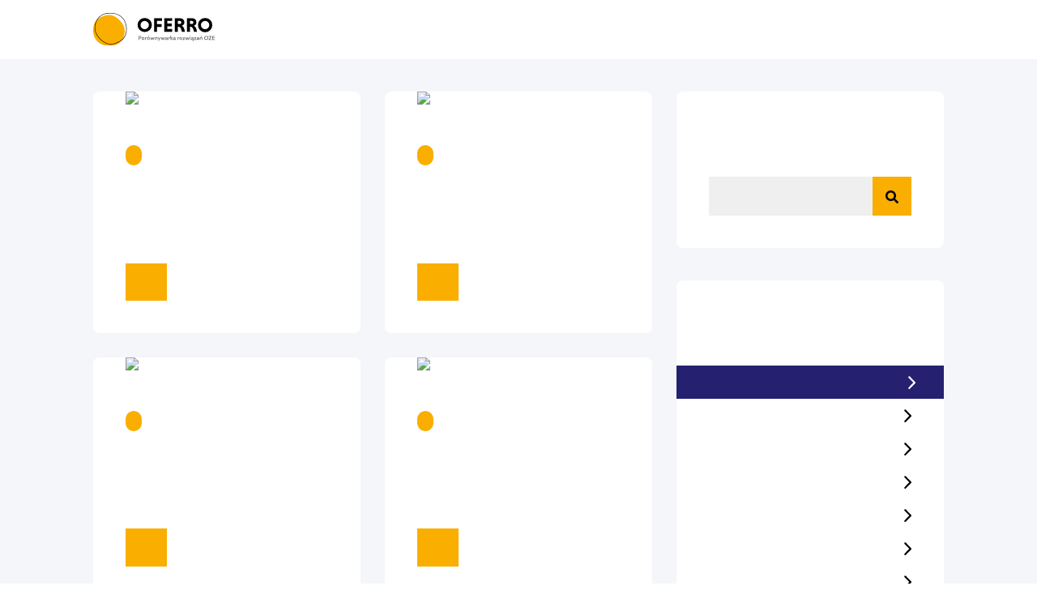

--- FILE ---
content_type: text/html; charset=UTF-8
request_url: https://oferro.com/blog/category/aktualnosci-oferro/
body_size: 17623
content:
<!doctype html>
	<html lang="pl-PL">
	<head><meta charset="UTF-8"/><script>if(navigator.userAgent.match(/MSIE|Internet Explorer/i)||navigator.userAgent.match(/Trident\/7\..*?rv:11/i)){var href=document.location.href;if(!href.match(/[?&]nowprocket/)){if(href.indexOf("?")==-1){if(href.indexOf("#")==-1){document.location.href=href+"?nowprocket=1"}else{document.location.href=href.replace("#","?nowprocket=1#")}}else{if(href.indexOf("#")==-1){document.location.href=href+"&nowprocket=1"}else{document.location.href=href.replace("#","&nowprocket=1#")}}}}</script><script>class RocketLazyLoadScripts{constructor(){this.v="1.2.4",this.triggerEvents=["keydown","mousedown","mousemove","touchmove","touchstart","touchend","wheel"],this.userEventHandler=this._triggerListener.bind(this),this.touchStartHandler=this._onTouchStart.bind(this),this.touchMoveHandler=this._onTouchMove.bind(this),this.touchEndHandler=this._onTouchEnd.bind(this),this.clickHandler=this._onClick.bind(this),this.interceptedClicks=[],window.addEventListener("pageshow",t=>{this.persisted=t.persisted}),window.addEventListener("DOMContentLoaded",()=>{this._preconnect3rdParties()}),this.delayedScripts={normal:[],async:[],defer:[]},this.trash=[],this.allJQueries=[]}_addUserInteractionListener(t){if(document.hidden){t._triggerListener();return}this.triggerEvents.forEach(e=>window.addEventListener(e,t.userEventHandler,{passive:!0})),window.addEventListener("touchstart",t.touchStartHandler,{passive:!0}),window.addEventListener("mousedown",t.touchStartHandler),document.addEventListener("visibilitychange",t.userEventHandler)}_removeUserInteractionListener(){this.triggerEvents.forEach(t=>window.removeEventListener(t,this.userEventHandler,{passive:!0})),document.removeEventListener("visibilitychange",this.userEventHandler)}_onTouchStart(t){"HTML"!==t.target.tagName&&(window.addEventListener("touchend",this.touchEndHandler),window.addEventListener("mouseup",this.touchEndHandler),window.addEventListener("touchmove",this.touchMoveHandler,{passive:!0}),window.addEventListener("mousemove",this.touchMoveHandler),t.target.addEventListener("click",this.clickHandler),this._renameDOMAttribute(t.target,"onclick","rocket-onclick"),this._pendingClickStarted())}_onTouchMove(t){window.removeEventListener("touchend",this.touchEndHandler),window.removeEventListener("mouseup",this.touchEndHandler),window.removeEventListener("touchmove",this.touchMoveHandler,{passive:!0}),window.removeEventListener("mousemove",this.touchMoveHandler),t.target.removeEventListener("click",this.clickHandler),this._renameDOMAttribute(t.target,"rocket-onclick","onclick"),this._pendingClickFinished()}_onTouchEnd(){window.removeEventListener("touchend",this.touchEndHandler),window.removeEventListener("mouseup",this.touchEndHandler),window.removeEventListener("touchmove",this.touchMoveHandler,{passive:!0}),window.removeEventListener("mousemove",this.touchMoveHandler)}_onClick(t){t.target.removeEventListener("click",this.clickHandler),this._renameDOMAttribute(t.target,"rocket-onclick","onclick"),this.interceptedClicks.push(t),t.preventDefault(),t.stopPropagation(),t.stopImmediatePropagation(),this._pendingClickFinished()}_replayClicks(){window.removeEventListener("touchstart",this.touchStartHandler,{passive:!0}),window.removeEventListener("mousedown",this.touchStartHandler),this.interceptedClicks.forEach(t=>{t.target.dispatchEvent(new MouseEvent("click",{view:t.view,bubbles:!0,cancelable:!0}))})}_waitForPendingClicks(){return new Promise(t=>{this._isClickPending?this._pendingClickFinished=t:t()})}_pendingClickStarted(){this._isClickPending=!0}_pendingClickFinished(){this._isClickPending=!1}_renameDOMAttribute(t,e,r){t.hasAttribute&&t.hasAttribute(e)&&(event.target.setAttribute(r,event.target.getAttribute(e)),event.target.removeAttribute(e))}_triggerListener(){this._removeUserInteractionListener(this),"loading"===document.readyState?document.addEventListener("DOMContentLoaded",this._loadEverythingNow.bind(this)):this._loadEverythingNow()}_preconnect3rdParties(){let t=[];document.querySelectorAll("script[type=rocketlazyloadscript][data-rocket-src]").forEach(e=>{let r=e.getAttribute("data-rocket-src");if(r&&0!==r.indexOf("data:")){0===r.indexOf("//")&&(r=location.protocol+r);try{let i=new URL(r).origin;i!==location.origin&&t.push({src:i,crossOrigin:e.crossOrigin||"module"===e.getAttribute("data-rocket-type")})}catch(n){}}}),t=[...new Map(t.map(t=>[JSON.stringify(t),t])).values()],this._batchInjectResourceHints(t,"preconnect")}async _loadEverythingNow(){this.lastBreath=Date.now(),this._delayEventListeners(),this._delayJQueryReady(this),this._handleDocumentWrite(),this._registerAllDelayedScripts(),this._preloadAllScripts(),await this._loadScriptsFromList(this.delayedScripts.normal),await this._loadScriptsFromList(this.delayedScripts.defer),await this._loadScriptsFromList(this.delayedScripts.async);try{await this._triggerDOMContentLoaded(),await this._pendingWebpackRequests(this),await this._triggerWindowLoad()}catch(t){console.error(t)}window.dispatchEvent(new Event("rocket-allScriptsLoaded")),this._waitForPendingClicks().then(()=>{this._replayClicks()}),this._emptyTrash()}_registerAllDelayedScripts(){document.querySelectorAll("script[type=rocketlazyloadscript]").forEach(t=>{t.hasAttribute("data-rocket-src")?t.hasAttribute("async")&&!1!==t.async?this.delayedScripts.async.push(t):t.hasAttribute("defer")&&!1!==t.defer||"module"===t.getAttribute("data-rocket-type")?this.delayedScripts.defer.push(t):this.delayedScripts.normal.push(t):this.delayedScripts.normal.push(t)})}async _transformScript(t){if(await this._littleBreath(),!0===t.noModule&&"noModule"in HTMLScriptElement.prototype){t.setAttribute("data-rocket-status","skipped");return}return new Promise(navigator.userAgent.indexOf("Firefox/")>0||""===navigator.vendor?e=>{let r=document.createElement("script");[...t.attributes].forEach(t=>{let e=t.nodeName;"type"!==e&&("data-rocket-type"===e&&(e="type"),"data-rocket-src"===e&&(e="src"),r.setAttribute(e,t.nodeValue))}),t.text&&(r.text=t.text),r.hasAttribute("src")?(r.addEventListener("load",e),r.addEventListener("error",e)):(r.text=t.text,e());try{t.parentNode.replaceChild(r,t)}catch(i){e()}}:e=>{function r(){t.setAttribute("data-rocket-status","failed"),e()}try{let i=t.getAttribute("data-rocket-type"),n=t.getAttribute("data-rocket-src");i?(t.type=i,t.removeAttribute("data-rocket-type")):t.removeAttribute("type"),t.addEventListener("load",function r(){t.setAttribute("data-rocket-status","executed"),e()}),t.addEventListener("error",r),n?(t.removeAttribute("data-rocket-src"),t.src=n):t.src="data:text/javascript;base64,"+window.btoa(unescape(encodeURIComponent(t.text)))}catch(s){r()}})}async _loadScriptsFromList(t){let e=t.shift();return e&&e.isConnected?(await this._transformScript(e),this._loadScriptsFromList(t)):Promise.resolve()}_preloadAllScripts(){this._batchInjectResourceHints([...this.delayedScripts.normal,...this.delayedScripts.defer,...this.delayedScripts.async],"preload")}_batchInjectResourceHints(t,e){var r=document.createDocumentFragment();t.forEach(t=>{let i=t.getAttribute&&t.getAttribute("data-rocket-src")||t.src;if(i){let n=document.createElement("link");n.href=i,n.rel=e,"preconnect"!==e&&(n.as="script"),t.getAttribute&&"module"===t.getAttribute("data-rocket-type")&&(n.crossOrigin=!0),t.crossOrigin&&(n.crossOrigin=t.crossOrigin),t.integrity&&(n.integrity=t.integrity),r.appendChild(n),this.trash.push(n)}}),document.head.appendChild(r)}_delayEventListeners(){let t={};function e(e,r){!function e(r){!t[r]&&(t[r]={originalFunctions:{add:r.addEventListener,remove:r.removeEventListener},eventsToRewrite:[]},r.addEventListener=function(){arguments[0]=i(arguments[0]),t[r].originalFunctions.add.apply(r,arguments)},r.removeEventListener=function(){arguments[0]=i(arguments[0]),t[r].originalFunctions.remove.apply(r,arguments)});function i(e){return t[r].eventsToRewrite.indexOf(e)>=0?"rocket-"+e:e}}(e),t[e].eventsToRewrite.push(r)}function r(t,e){let r=t[e];Object.defineProperty(t,e,{get:()=>r||function(){},set(i){t["rocket"+e]=r=i}})}e(document,"DOMContentLoaded"),e(window,"DOMContentLoaded"),e(window,"load"),e(window,"pageshow"),e(document,"readystatechange"),r(document,"onreadystatechange"),r(window,"onload"),r(window,"onpageshow")}_delayJQueryReady(t){let e;function r(t){return t.split(" ").map(t=>"load"===t||0===t.indexOf("load.")?"rocket-jquery-load":t).join(" ")}function i(i){if(i&&i.fn&&!t.allJQueries.includes(i)){i.fn.ready=i.fn.init.prototype.ready=function(e){return t.domReadyFired?e.bind(document)(i):document.addEventListener("rocket-DOMContentLoaded",()=>e.bind(document)(i)),i([])};let n=i.fn.on;i.fn.on=i.fn.init.prototype.on=function(){return this[0]===window&&("string"==typeof arguments[0]||arguments[0]instanceof String?arguments[0]=r(arguments[0]):"object"==typeof arguments[0]&&Object.keys(arguments[0]).forEach(t=>{let e=arguments[0][t];delete arguments[0][t],arguments[0][r(t)]=e})),n.apply(this,arguments),this},t.allJQueries.push(i)}e=i}i(window.jQuery),Object.defineProperty(window,"jQuery",{get:()=>e,set(t){i(t)}})}async _pendingWebpackRequests(t){let e=document.querySelector("script[data-webpack]");async function r(){return new Promise(t=>{e.addEventListener("load",t),e.addEventListener("error",t)})}e&&(await r(),await t._requestAnimFrame(),await t._pendingWebpackRequests(t))}async _triggerDOMContentLoaded(){this.domReadyFired=!0,await this._littleBreath(),document.dispatchEvent(new Event("rocket-DOMContentLoaded")),await this._littleBreath(),window.dispatchEvent(new Event("rocket-DOMContentLoaded")),await this._littleBreath(),document.dispatchEvent(new Event("rocket-readystatechange")),await this._littleBreath(),document.rocketonreadystatechange&&document.rocketonreadystatechange()}async _triggerWindowLoad(){await this._littleBreath(),window.dispatchEvent(new Event("rocket-load")),await this._littleBreath(),window.rocketonload&&window.rocketonload(),await this._littleBreath(),this.allJQueries.forEach(t=>t(window).trigger("rocket-jquery-load")),await this._littleBreath();let t=new Event("rocket-pageshow");t.persisted=this.persisted,window.dispatchEvent(t),await this._littleBreath(),window.rocketonpageshow&&window.rocketonpageshow({persisted:this.persisted})}_handleDocumentWrite(){let t=new Map;document.write=document.writeln=function(e){let r=document.currentScript;r||console.error("WPRocket unable to document.write this: "+e);let i=document.createRange(),n=r.parentElement,s=t.get(r);void 0===s&&(s=r.nextSibling,t.set(r,s));let a=document.createDocumentFragment();i.setStart(a,0),a.appendChild(i.createContextualFragment(e)),n.insertBefore(a,s)}}async _littleBreath(){Date.now()-this.lastBreath>45&&(await this._requestAnimFrame(),this.lastBreath=Date.now())}async _requestAnimFrame(){return document.hidden?new Promise(t=>setTimeout(t)):new Promise(t=>requestAnimationFrame(t))}_emptyTrash(){this.trash.forEach(t=>t.remove())}static run(){let t=new RocketLazyLoadScripts;t._addUserInteractionListener(t)}}RocketLazyLoadScripts.run();</script>

		<link data-minify="1" rel="preload" href="https://oferro.com/app/cache/min/1/app/themes/oferro-wordpress-theme/assets/dist/css/main.css?ver=1729689541" as="style" />
		
		
		
		<meta http-equiv="X-UA-Compatible" content="IE=edge">
		<meta name="viewport" content="width=device-width, initial-scale=1" />
		<link rel="author" href="https://oferro.com/app/themes/oferro-wordpress-theme/humans.txt"/>
		<link rel="pingback" href="https://oferro.com/wp/xmlrpc.php"/>
		<link rel="profile" href="https://gmpg.org/xfn/11">

        <link data-minify="1" rel="stylesheet" href="https://oferro.com/app/cache/min/1/app/themes/oferro-wordpress-theme/assets/dist/css/main.css?ver=1729689541" type="text/css" />
        
		<meta name='robots' content='index, follow, max-image-preview:large, max-snippet:-1, max-video-preview:-1' />
	<style>img:is([sizes="auto" i], [sizes^="auto," i]) { contain-intrinsic-size: 3000px 1500px }</style>
	
	<!-- This site is optimized with the Yoast SEO plugin v24.0 - https://yoast.com/wordpress/plugins/seo/ -->
	<title>Aktualności Oferro</title>
	<link rel="canonical" href="https://oferro.com/blog/category/aktualnosci-oferro/" />
	<link rel="next" href="https://oferro.com/blog/category/aktualnosci-oferro/page/2/" />
	<meta property="og:locale" content="pl_PL" />
	<meta property="og:type" content="article" />
	<meta property="og:title" content="Aktualności Oferro" />
	<meta property="og:description" content="Aktualności oferro" />
	<meta property="og:url" content="https://oferro.com/blog/category/aktualnosci-oferro/" />
	<meta property="og:site_name" content="Oferro" />
	<meta property="og:image" content="https://oferro.com/app/uploads/2022/03/4.png" />
	<meta property="og:image:width" content="1200" />
	<meta property="og:image:height" content="630" />
	<meta property="og:image:type" content="image/png" />
	<meta name="twitter:card" content="summary_large_image" />
	<!-- / Yoast SEO plugin. -->


<link rel='dns-prefetch' href='//static.hotjar.com' />
<link rel='dns-prefetch' href='//connect.facebook.net' />
<link rel='dns-prefetch' href='//www.google-analytics.com' />
<link rel='dns-prefetch' href='//analytics.greensender.pl' />

<link rel="alternate" type="application/rss+xml" title="Oferro &raquo; Kanał z wpisami" href="https://oferro.com/feed/" />
<link rel="alternate" type="application/rss+xml" title="Oferro &raquo; Kanał z komentarzami" href="https://oferro.com/comments/feed/" />
<link rel="alternate" type="application/rss+xml" title="Oferro &raquo; Kanał z wpisami zaszufladkowanymi do kategorii Aktualności Oferro" href="https://oferro.com/blog/category/aktualnosci-oferro/feed/" />
<link data-minify="1" rel='stylesheet' id='sgr_main-css' href='https://oferro.com/app/cache/min/1/app/plugins/simple-google-recaptcha/sgr.css?ver=1729689541' type='text/css' media='all' />
<style id='classic-theme-styles-inline-css' type='text/css'>
/*! This file is auto-generated */
.wp-block-button__link{color:#fff;background-color:#32373c;border-radius:9999px;box-shadow:none;text-decoration:none;padding:calc(.667em + 2px) calc(1.333em + 2px);font-size:1.125em}.wp-block-file__button{background:#32373c;color:#fff;text-decoration:none}
</style>
<style id='global-styles-inline-css' type='text/css'>
:root{--wp--preset--aspect-ratio--square: 1;--wp--preset--aspect-ratio--4-3: 4/3;--wp--preset--aspect-ratio--3-4: 3/4;--wp--preset--aspect-ratio--3-2: 3/2;--wp--preset--aspect-ratio--2-3: 2/3;--wp--preset--aspect-ratio--16-9: 16/9;--wp--preset--aspect-ratio--9-16: 9/16;--wp--preset--color--black: #000000;--wp--preset--color--cyan-bluish-gray: #abb8c3;--wp--preset--color--white: #ffffff;--wp--preset--color--pale-pink: #f78da7;--wp--preset--color--vivid-red: #cf2e2e;--wp--preset--color--luminous-vivid-orange: #ff6900;--wp--preset--color--luminous-vivid-amber: #fcb900;--wp--preset--color--light-green-cyan: #7bdcb5;--wp--preset--color--vivid-green-cyan: #00d084;--wp--preset--color--pale-cyan-blue: #8ed1fc;--wp--preset--color--vivid-cyan-blue: #0693e3;--wp--preset--color--vivid-purple: #9b51e0;--wp--preset--gradient--vivid-cyan-blue-to-vivid-purple: linear-gradient(135deg,rgba(6,147,227,1) 0%,rgb(155,81,224) 100%);--wp--preset--gradient--light-green-cyan-to-vivid-green-cyan: linear-gradient(135deg,rgb(122,220,180) 0%,rgb(0,208,130) 100%);--wp--preset--gradient--luminous-vivid-amber-to-luminous-vivid-orange: linear-gradient(135deg,rgba(252,185,0,1) 0%,rgba(255,105,0,1) 100%);--wp--preset--gradient--luminous-vivid-orange-to-vivid-red: linear-gradient(135deg,rgba(255,105,0,1) 0%,rgb(207,46,46) 100%);--wp--preset--gradient--very-light-gray-to-cyan-bluish-gray: linear-gradient(135deg,rgb(238,238,238) 0%,rgb(169,184,195) 100%);--wp--preset--gradient--cool-to-warm-spectrum: linear-gradient(135deg,rgb(74,234,220) 0%,rgb(151,120,209) 20%,rgb(207,42,186) 40%,rgb(238,44,130) 60%,rgb(251,105,98) 80%,rgb(254,248,76) 100%);--wp--preset--gradient--blush-light-purple: linear-gradient(135deg,rgb(255,206,236) 0%,rgb(152,150,240) 100%);--wp--preset--gradient--blush-bordeaux: linear-gradient(135deg,rgb(254,205,165) 0%,rgb(254,45,45) 50%,rgb(107,0,62) 100%);--wp--preset--gradient--luminous-dusk: linear-gradient(135deg,rgb(255,203,112) 0%,rgb(199,81,192) 50%,rgb(65,88,208) 100%);--wp--preset--gradient--pale-ocean: linear-gradient(135deg,rgb(255,245,203) 0%,rgb(182,227,212) 50%,rgb(51,167,181) 100%);--wp--preset--gradient--electric-grass: linear-gradient(135deg,rgb(202,248,128) 0%,rgb(113,206,126) 100%);--wp--preset--gradient--midnight: linear-gradient(135deg,rgb(2,3,129) 0%,rgb(40,116,252) 100%);--wp--preset--font-size--small: 13px;--wp--preset--font-size--medium: 20px;--wp--preset--font-size--large: 36px;--wp--preset--font-size--x-large: 42px;--wp--preset--spacing--20: 0.44rem;--wp--preset--spacing--30: 0.67rem;--wp--preset--spacing--40: 1rem;--wp--preset--spacing--50: 1.5rem;--wp--preset--spacing--60: 2.25rem;--wp--preset--spacing--70: 3.38rem;--wp--preset--spacing--80: 5.06rem;--wp--preset--shadow--natural: 6px 6px 9px rgba(0, 0, 0, 0.2);--wp--preset--shadow--deep: 12px 12px 50px rgba(0, 0, 0, 0.4);--wp--preset--shadow--sharp: 6px 6px 0px rgba(0, 0, 0, 0.2);--wp--preset--shadow--outlined: 6px 6px 0px -3px rgba(255, 255, 255, 1), 6px 6px rgba(0, 0, 0, 1);--wp--preset--shadow--crisp: 6px 6px 0px rgba(0, 0, 0, 1);}:where(.is-layout-flex){gap: 0.5em;}:where(.is-layout-grid){gap: 0.5em;}body .is-layout-flex{display: flex;}.is-layout-flex{flex-wrap: wrap;align-items: center;}.is-layout-flex > :is(*, div){margin: 0;}body .is-layout-grid{display: grid;}.is-layout-grid > :is(*, div){margin: 0;}:where(.wp-block-columns.is-layout-flex){gap: 2em;}:where(.wp-block-columns.is-layout-grid){gap: 2em;}:where(.wp-block-post-template.is-layout-flex){gap: 1.25em;}:where(.wp-block-post-template.is-layout-grid){gap: 1.25em;}.has-black-color{color: var(--wp--preset--color--black) !important;}.has-cyan-bluish-gray-color{color: var(--wp--preset--color--cyan-bluish-gray) !important;}.has-white-color{color: var(--wp--preset--color--white) !important;}.has-pale-pink-color{color: var(--wp--preset--color--pale-pink) !important;}.has-vivid-red-color{color: var(--wp--preset--color--vivid-red) !important;}.has-luminous-vivid-orange-color{color: var(--wp--preset--color--luminous-vivid-orange) !important;}.has-luminous-vivid-amber-color{color: var(--wp--preset--color--luminous-vivid-amber) !important;}.has-light-green-cyan-color{color: var(--wp--preset--color--light-green-cyan) !important;}.has-vivid-green-cyan-color{color: var(--wp--preset--color--vivid-green-cyan) !important;}.has-pale-cyan-blue-color{color: var(--wp--preset--color--pale-cyan-blue) !important;}.has-vivid-cyan-blue-color{color: var(--wp--preset--color--vivid-cyan-blue) !important;}.has-vivid-purple-color{color: var(--wp--preset--color--vivid-purple) !important;}.has-black-background-color{background-color: var(--wp--preset--color--black) !important;}.has-cyan-bluish-gray-background-color{background-color: var(--wp--preset--color--cyan-bluish-gray) !important;}.has-white-background-color{background-color: var(--wp--preset--color--white) !important;}.has-pale-pink-background-color{background-color: var(--wp--preset--color--pale-pink) !important;}.has-vivid-red-background-color{background-color: var(--wp--preset--color--vivid-red) !important;}.has-luminous-vivid-orange-background-color{background-color: var(--wp--preset--color--luminous-vivid-orange) !important;}.has-luminous-vivid-amber-background-color{background-color: var(--wp--preset--color--luminous-vivid-amber) !important;}.has-light-green-cyan-background-color{background-color: var(--wp--preset--color--light-green-cyan) !important;}.has-vivid-green-cyan-background-color{background-color: var(--wp--preset--color--vivid-green-cyan) !important;}.has-pale-cyan-blue-background-color{background-color: var(--wp--preset--color--pale-cyan-blue) !important;}.has-vivid-cyan-blue-background-color{background-color: var(--wp--preset--color--vivid-cyan-blue) !important;}.has-vivid-purple-background-color{background-color: var(--wp--preset--color--vivid-purple) !important;}.has-black-border-color{border-color: var(--wp--preset--color--black) !important;}.has-cyan-bluish-gray-border-color{border-color: var(--wp--preset--color--cyan-bluish-gray) !important;}.has-white-border-color{border-color: var(--wp--preset--color--white) !important;}.has-pale-pink-border-color{border-color: var(--wp--preset--color--pale-pink) !important;}.has-vivid-red-border-color{border-color: var(--wp--preset--color--vivid-red) !important;}.has-luminous-vivid-orange-border-color{border-color: var(--wp--preset--color--luminous-vivid-orange) !important;}.has-luminous-vivid-amber-border-color{border-color: var(--wp--preset--color--luminous-vivid-amber) !important;}.has-light-green-cyan-border-color{border-color: var(--wp--preset--color--light-green-cyan) !important;}.has-vivid-green-cyan-border-color{border-color: var(--wp--preset--color--vivid-green-cyan) !important;}.has-pale-cyan-blue-border-color{border-color: var(--wp--preset--color--pale-cyan-blue) !important;}.has-vivid-cyan-blue-border-color{border-color: var(--wp--preset--color--vivid-cyan-blue) !important;}.has-vivid-purple-border-color{border-color: var(--wp--preset--color--vivid-purple) !important;}.has-vivid-cyan-blue-to-vivid-purple-gradient-background{background: var(--wp--preset--gradient--vivid-cyan-blue-to-vivid-purple) !important;}.has-light-green-cyan-to-vivid-green-cyan-gradient-background{background: var(--wp--preset--gradient--light-green-cyan-to-vivid-green-cyan) !important;}.has-luminous-vivid-amber-to-luminous-vivid-orange-gradient-background{background: var(--wp--preset--gradient--luminous-vivid-amber-to-luminous-vivid-orange) !important;}.has-luminous-vivid-orange-to-vivid-red-gradient-background{background: var(--wp--preset--gradient--luminous-vivid-orange-to-vivid-red) !important;}.has-very-light-gray-to-cyan-bluish-gray-gradient-background{background: var(--wp--preset--gradient--very-light-gray-to-cyan-bluish-gray) !important;}.has-cool-to-warm-spectrum-gradient-background{background: var(--wp--preset--gradient--cool-to-warm-spectrum) !important;}.has-blush-light-purple-gradient-background{background: var(--wp--preset--gradient--blush-light-purple) !important;}.has-blush-bordeaux-gradient-background{background: var(--wp--preset--gradient--blush-bordeaux) !important;}.has-luminous-dusk-gradient-background{background: var(--wp--preset--gradient--luminous-dusk) !important;}.has-pale-ocean-gradient-background{background: var(--wp--preset--gradient--pale-ocean) !important;}.has-electric-grass-gradient-background{background: var(--wp--preset--gradient--electric-grass) !important;}.has-midnight-gradient-background{background: var(--wp--preset--gradient--midnight) !important;}.has-small-font-size{font-size: var(--wp--preset--font-size--small) !important;}.has-medium-font-size{font-size: var(--wp--preset--font-size--medium) !important;}.has-large-font-size{font-size: var(--wp--preset--font-size--large) !important;}.has-x-large-font-size{font-size: var(--wp--preset--font-size--x-large) !important;}
:where(.wp-block-post-template.is-layout-flex){gap: 1.25em;}:where(.wp-block-post-template.is-layout-grid){gap: 1.25em;}
:where(.wp-block-columns.is-layout-flex){gap: 2em;}:where(.wp-block-columns.is-layout-grid){gap: 2em;}
:root :where(.wp-block-pullquote){font-size: 1.5em;line-height: 1.6;}
</style>
<style id='rocket-lazyload-inline-css' type='text/css'>
.rll-youtube-player{position:relative;padding-bottom:56.23%;height:0;overflow:hidden;max-width:100%;}.rll-youtube-player:focus-within{outline: 2px solid currentColor;outline-offset: 5px;}.rll-youtube-player iframe{position:absolute;top:0;left:0;width:100%;height:100%;z-index:100;background:0 0}.rll-youtube-player img{bottom:0;display:block;left:0;margin:auto;max-width:100%;width:100%;position:absolute;right:0;top:0;border:none;height:auto;-webkit-transition:.4s all;-moz-transition:.4s all;transition:.4s all}.rll-youtube-player img:hover{-webkit-filter:brightness(75%)}.rll-youtube-player .play{height:100%;width:100%;left:0;top:0;position:absolute;background:url(https://oferro.com/app/plugins/wp-rocket/assets/img/youtube.png) no-repeat center;background-color: transparent !important;cursor:pointer;border:none;}
</style>
<script type="text/javascript" id="sgr_main-js-extra">
/* <![CDATA[ */
var sgr_main = {"sgr_site_key":"6LfHgYUgAAAAAA51A7Xi8P7rrpOWFUu5S-WoN5rU"};
/* ]]> */
</script>
<script type="rocketlazyloadscript" data-minify="1" data-rocket-type="text/javascript" data-rocket-src="https://oferro.com/app/cache/min/1/app/plugins/simple-google-recaptcha/sgr.js?ver=1699612088" id="sgr_main-js"></script>
<link rel="https://api.w.org/" href="https://oferro.com/wp-json/" /><link rel="alternate" title="JSON" type="application/json" href="https://oferro.com/wp-json/wp/v2/categories/24" /><link rel="EditURI" type="application/rsd+xml" title="RSD" href="https://oferro.com/wp/xmlrpc.php?rsd" />
<meta name="generator" content="WordPress 6.7.1" />
<link rel="icon" href="https://oferro.com/app/uploads/2022/07/cropped-Asset-15@4x-8-32x32.png" sizes="32x32" />
<link rel="icon" href="https://oferro.com/app/uploads/2022/07/cropped-Asset-15@4x-8-192x192.png" sizes="192x192" />
<link rel="apple-touch-icon" href="https://oferro.com/app/uploads/2022/07/cropped-Asset-15@4x-8-180x180.png" />
<meta name="msapplication-TileImage" content="https://oferro.com/app/uploads/2022/07/cropped-Asset-15@4x-8-270x270.png" />
			<style type="text/css">
					.is-form-id-271 .is-search-submit:focus,
			.is-form-id-271 .is-search-submit:hover,
			.is-form-id-271 .is-search-submit,
            .is-form-id-271 .is-search-icon {
			            background-color: #ffffff !important;            			}
            			</style>
		<noscript><style id="rocket-lazyload-nojs-css">.rll-youtube-player, [data-lazy-src]{display:none !important;}</style></noscript>
	
				
			
		<script type="rocketlazyloadscript">
				(function(w, d, s, l, i) {
			w[l] = w[l] || [];
			w[l].push({
				'gtm.start': new Date().getTime(),
				event: 'gtm.js'
			});
			var f = d.getElementsByTagName(s)[0],
				j = d.createElement(s),
				dl = l != 'dataLayer' ? '&l=' + l : '';
			j.defer = true;
			j.src =
				'https://www.googletagmanager.com/gtm.js?id=' + i + dl;
			f.parentNode.insertBefore(j, f);
		})(window, document, 'script', 'dataLayer', 'GTM-NFJRZNX');
		</script>
		
		<script type="rocketlazyloadscript" data-minify="1" data-rocket-type="text/javascript" id="cookieinfo"
			data-rocket-src="https://oferro.com/app/cache/min/1/js/cookieinfo.min.js?ver=1699612088"
			data-divlinkbg="#f9ae00"
			data-cookie="CookieInfo"
			data-text-align="left"
			data-message="Używamy plików cookie i innych technologii śledzenia, aby poprawić jakość przeglądania naszej witryny, wyświetlać spersonalizowane treści i reklamy, analizować ruch w naszej witrynie i wiedzieć, skąd pochodzą nasi użytkownicy."
			data-linkmsg="Więcej informacji"
			data-moreinfo="https://oferro.com/polityka-prywatnosci/"
			data-close-text="Rozumiem">
		</script>

	</head>

	<body class="archive category category-aktualnosci-oferro category-24 oferro-wordpress-theme" data-template="base.twig"> 

			
		<!-- Google Tag Manager (noscript) -->
		<noscript><iframe src="https://www.googletagmanager.com/ns.html?id=GTM-NFJRZNX"
		height="0" width="0" style="display:none;visibility:hidden"></iframe></noscript>
		<!-- End Google Tag Manager (noscript) -->
		
				
		<header class="main-header" style="position: sticky; z-index: 100; top: 0;">
			<div class="container-fluid">
				<div class="row">
					<div class="col-8 col-sm-6 col-md-6 col-lg-4 col-xl-2 brand-holder">
						<a href="https://oferro.com " class="brand">
							<img src="https://oferro.com/app/themes/oferro-wordpress-theme/img/logo-oferro-black.svg" class="img-fluid" alt="Oferro - " width="295px" height="80px" />
						</a>
					</div>
					<button class="main-nav-toggler" title="mobile nav button">
							<div></div>
							<div></div>
							<div></div>
						</button>
							<style>
							.exit-intent-before {
								display: none;
							}
						@media (max-width: 992px) {
							.mobile-before {
								display: none;
							}
						}
					</style>
					<div class="col-12 col-sm-12 col-md-12 col-lg-8 col-xl-10 main-nav-holder mobile-before">
											<nav class="main-nav">
							<ul id="menu-menu-glowne" class="main-nav-list"><li id="menu-item-5225" class="menu-item menu-item-type-post_type menu-item-object-page menu-item-home menu-item-5225 main-nav-list-item"><a href="https://oferro.com/">Strona główna</a></li>
<li id="menu-item-5123" class="menu-item menu-item-type-post_type_archive menu-item-object-fotowoltaika_firma menu-item-5123 main-nav-list-item"><a href="https://oferro.com/firmy-fotowoltaiczne/">Katalog firm fotowoltaicznych</a></li>
<li id="menu-item-5132" class="menu-item menu-item-type-post_type menu-item-object-page current_page_parent menu-item-5132 main-nav-list-item"><a href="https://oferro.com/blog/">Blog</a></li>
</ul>
						</nav>
										</div>
				</div>
			</div>
		</header>

	

		
		<main role="main">
		
			<div class="wrapper ">
				
	<section id="content" class="blogPage">

		<div class="container-fluid">
			<div class="row">
				<div class="col-xl-8">

					
					
					<div class="row items">

						
							<article id="tease-10141" class="tease tease-post col-lg-6 post-box-loop-wrapper">

								<div class="post-box post-box-search">

																		<div class="post-box__thumbnail-wrapper">
																					<a href="https://oferro.com/blog/nowe-programy-dofinansowania-fotowoltaiki-dla-firm-jak-skorzystac/">
												<picture class="post-box__thumbnail">
												 	<source data-srcset="https://oferro.com/app/uploads/2023/06/Firmy-fotowoltaiczne-Oferro-570x300-c-default.webp" type="image/webp">
  													<source data-srcset="https://oferro.com/app/uploads/2023/06/Firmy-fotowoltaiczne-Oferro-570x300-c-default.webp 1x" type="image/jpeg"> 
													<img class="post-box__thumbnail-image lazy" data-src="https://oferro.com/app/uploads/2023/06/Firmy-fotowoltaiczne-Oferro-570x300-c-default.webp" alt="Miniatura wpisu: Nowe programy dofinansowania fotowoltaiki dla firm &#8211; jak skorzystać?" width="570px" height="300px" />
												</picture>
											</a>
																			</div>

									<div class="post-content">
										<div class="post-box__category">
																							Aktualności Oferro
																							Dofinansowania i dotacje do fotowoltaiki
																					</div>
										<h3 class="post-box__headline">
											<a href="https://oferro.com/blog/nowe-programy-dofinansowania-fotowoltaiki-dla-firm-jak-skorzystac/">Nowe programy dofinansowania fotowoltaiki dla firm &#8211; jak skorzystać?</a>
										</h3>
										 
																				<p>Rozwój technologii fotowoltaicznych oraz&nbsp;zainteresowanie firm odnawialnymi źródłami energii sprawia, że&nbsp;wartość inwestycji w&nbsp;odnawialne źródła energii rośnie z&nbsp;&hellip;</p>
										<a href="https://oferro.com/blog/nowe-programy-dofinansowania-fotowoltaiki-dla-firm-jak-skorzystac/" class="default-button">
											Czytaj więcej
										</a>
									</div>
								</div>
							</article>


						
							<article id="tease-10088" class="tease tease-post col-lg-6 post-box-loop-wrapper">

								<div class="post-box post-box-search">

																		<div class="post-box__thumbnail-wrapper">
																					<a href="https://oferro.com/blog/zielona-energia-wieksza-oszczednosc/">
												<picture class="post-box__thumbnail">
												 	<source data-srcset="https://oferro.com/app/uploads/2023/05/green-energy-570x300-c-default.webp" type="image/webp">
  													<source data-srcset="https://oferro.com/app/uploads/2023/05/green-energy-570x300-c-default.webp 1x" type="image/jpeg"> 
													<img class="post-box__thumbnail-image lazy" data-src="https://oferro.com/app/uploads/2023/05/green-energy-570x300-c-default.webp" alt="Miniatura wpisu: Zielona energia, większa oszczędność: Jak montaż paneli fotowoltaicznych przekłada się na korzyści dla Twojej firmy?" width="570px" height="300px" />
												</picture>
											</a>
																			</div>

									<div class="post-content">
										<div class="post-box__category">
																							Aktualności Oferro
																							Panele fotowoltaiczne
																					</div>
										<h3 class="post-box__headline">
											<a href="https://oferro.com/blog/zielona-energia-wieksza-oszczednosc/">Zielona energia, większa oszczędność: Jak montaż paneli fotowoltaicznych przekłada się na&nbsp;korzyści dla Twojej&nbsp;firmy?</a>
										</h3>
										 
																				<p>W&nbsp;dobie globalnej świadomości ekologicznej coraz większego wpływu na&nbsp;otoczenie i&nbsp;dążenia do&nbsp;zrównoważonego rozwoju, firmy muszą stawiać na&nbsp;eko innowacje. J&hellip;</p>
										<a href="https://oferro.com/blog/zielona-energia-wieksza-oszczednosc/" class="default-button">
											Czytaj więcej
										</a>
									</div>
								</div>
							</article>


						
							<article id="tease-9522" class="tease tease-post col-lg-6 post-box-loop-wrapper">

								<div class="post-box post-box-search">

																		<div class="post-box__thumbnail-wrapper">
																					<a href="https://oferro.com/blog/niskie-rachunki-za-prad-jak-to-zrobic/">
												<picture class="post-box__thumbnail">
												 	<source data-srcset="https://oferro.com/app/uploads/2022/11/ESOLEO-obniz-rachunki-570x300-c-default.webp" type="image/webp">
  													<source data-srcset="https://oferro.com/app/uploads/2022/11/ESOLEO-obniz-rachunki-570x300-c-default.webp 1x" type="image/jpeg"> 
													<img class="post-box__thumbnail-image lazy" data-src="https://oferro.com/app/uploads/2022/11/ESOLEO-obniz-rachunki-570x300-c-default.webp" alt="Miniatura wpisu: Niskie rachunki za prąd &#8211; jak to zrobić?" width="570px" height="300px" />
												</picture>
											</a>
																			</div>

									<div class="post-content">
										<div class="post-box__category">
																							Aktualności Oferro
																							Oferro Radzi
																					</div>
										<h3 class="post-box__headline">
											<a href="https://oferro.com/blog/niskie-rachunki-za-prad-jak-to-zrobic/">Niskie rachunki za&nbsp;prąd &#8211; jak to&nbsp;zrobić?</a>
										</h3>
										 
																				<p>Usługi czy produkcja – wszystkie branże mierzą się dzisiaj z dużą niepewnością co do najbliższej przyszłości. Patrząc na kontrakty na energię obejmujące najbliższy rok czy cenę energii w szczycie – wszędzie widzimy wzrosty. Koszt energii na giełdzie między lipcem a wrześniem, pomimo pewnych korekt, wzrósł o ponad 220 zł.
Biznes został więc – bez jego woli – wrzucony do więzienia wysokich cen energii… a jego mury ciągle rosną.</p>
										<a href="https://oferro.com/blog/niskie-rachunki-za-prad-jak-to-zrobic/" class="default-button">
											Czytaj więcej
										</a>
									</div>
								</div>
							</article>


						
							<article id="tease-9180" class="tease tease-post col-lg-6 post-box-loop-wrapper">

								<div class="post-box post-box-search">

																		<div class="post-box__thumbnail-wrapper">
																					<a href="https://oferro.com/blog/geomarketing-wykorzystanie-przestrzennych-analiz-biznesowych/">
												<picture class="post-box__thumbnail">
												 	<source data-srcset="https://oferro.com/app/uploads/2022/07/shutterstock_1592366326-570x300-c-default.webp" type="image/webp">
  													<source data-srcset="https://oferro.com/app/uploads/2022/07/shutterstock_1592366326-570x300-c-default.webp 1x" type="image/jpeg"> 
													<img class="post-box__thumbnail-image lazy" data-src="https://oferro.com/app/uploads/2022/07/shutterstock_1592366326-570x300-c-default.webp" alt="Miniatura wpisu: Geomarketing &#8211; wykorzystanie przestrzennych analiz biznesowych" width="570px" height="300px" />
												</picture>
											</a>
																			</div>

									<div class="post-content">
										<div class="post-box__category">
																							Aktualności Oferro
																					</div>
										<h3 class="post-box__headline">
											<a href="https://oferro.com/blog/geomarketing-wykorzystanie-przestrzennych-analiz-biznesowych/">Geomarketing &#8211; wykorzystanie przestrzennych analiz biznesowych</a>
										</h3>
										 
																				<p>Obecna sytuacja na&nbsp;rynku nie&nbsp;jest łaskawa dla polskich przedsiębiorstw. Idące w&nbsp;górę koszty utrzymania, konkurencja i&nbsp;trudni do&nbsp;pozyskania klienci zmuszają&hellip;</p>
										<a href="https://oferro.com/blog/geomarketing-wykorzystanie-przestrzennych-analiz-biznesowych/" class="default-button">
											Czytaj więcej
										</a>
									</div>
								</div>
							</article>


						
							<article id="tease-9146" class="tease tease-post col-lg-6 post-box-loop-wrapper">

								<div class="post-box post-box-search">

																		<div class="post-box__thumbnail-wrapper">
																					<a href="https://oferro.com/blog/czynniki-wplywajace-na-generacje-energii-przez-panele-fotowoltaiczne/">
												<picture class="post-box__thumbnail">
												 	<source data-srcset="https://oferro.com/app/uploads/2022/07/czynniki_panele_miniaturka-570x300-c-default.webp" type="image/webp">
  													<source data-srcset="https://oferro.com/app/uploads/2022/07/czynniki_panele_miniaturka-570x300-c-default.webp 1x" type="image/jpeg"> 
													<img class="post-box__thumbnail-image lazy" data-src="https://oferro.com/app/uploads/2022/07/czynniki_panele_miniaturka-570x300-c-default.webp" alt="Miniatura wpisu: Czynniki wpływające na generację energii przez panele fotowoltaiczne" width="570px" height="300px" />
												</picture>
											</a>
																			</div>

									<div class="post-content">
										<div class="post-box__category">
																							Aktualności Oferro
																							Panele fotowoltaiczne
																					</div>
										<h3 class="post-box__headline">
											<a href="https://oferro.com/blog/czynniki-wplywajace-na-generacje-energii-przez-panele-fotowoltaiczne/">Czynniki wpływające na&nbsp;generację energii przez&nbsp;panele fotowoltaiczne</a>
										</h3>
										 
																				<p>Co&nbsp;najbardziej interesuje każdego, kto myśli o&nbsp;montażu instalacji fotowoltaicznej? Idziemy o&nbsp;zakład, że&nbsp;jest to&nbsp;informacja o&nbsp;zwrocie z&nbsp;inwestycji&hellip;</p>
										<a href="https://oferro.com/blog/czynniki-wplywajace-na-generacje-energii-przez-panele-fotowoltaiczne/" class="default-button">
											Czytaj więcej
										</a>
									</div>
								</div>
							</article>


						
							<article id="tease-9120" class="tease tease-post col-lg-6 post-box-loop-wrapper">

								<div class="post-box post-box-search">

																		<div class="post-box__thumbnail-wrapper">
																					<a href="https://oferro.com/blog/czynniki-klimatyczne-i-ich-wplyw-na-produkcje-energii-elektrycznej-z-instalacji-fotowoltaicznej/">
												<picture class="post-box__thumbnail">
												 	<source data-srcset="https://oferro.com/app/uploads/2022/07/czynniki-klimatyczne-570x300-c-default.webp" type="image/webp">
  													<source data-srcset="https://oferro.com/app/uploads/2022/07/czynniki-klimatyczne-570x300-c-default.webp 1x" type="image/jpeg"> 
													<img class="post-box__thumbnail-image lazy" data-src="https://oferro.com/app/uploads/2022/07/czynniki-klimatyczne-570x300-c-default.webp" alt="Miniatura wpisu: Czynniki klimatyczne i ich wpływ na produkcję energii elektrycznej z instalacji fotowoltaicznej" width="570px" height="300px" />
												</picture>
											</a>
																			</div>

									<div class="post-content">
										<div class="post-box__category">
																							Aktualności Oferro
																					</div>
										<h3 class="post-box__headline">
											<a href="https://oferro.com/blog/czynniki-klimatyczne-i-ich-wplyw-na-produkcje-energii-elektrycznej-z-instalacji-fotowoltaicznej/">Czynniki klimatyczne i&nbsp;ich wpływ na&nbsp;produkcję energii elektrycznej z&nbsp;instalacji fotowoltaicznej</a>
										</h3>
										 
																				<p>Jednym z&nbsp;zasadniczych czynników wpływających na&nbsp;produkcję energii elektrycznej przez&nbsp;panele słoneczne jest, jak sama nazwa wskazuje, poziom nasłonecznienia. Postanow&hellip;</p>
										<a href="https://oferro.com/blog/czynniki-klimatyczne-i-ich-wplyw-na-produkcje-energii-elektrycznej-z-instalacji-fotowoltaicznej/" class="default-button">
											Czytaj więcej
										</a>
									</div>
								</div>
							</article>


						
							<article id="tease-9075" class="tease tease-post col-lg-6 post-box-loop-wrapper">

								<div class="post-box post-box-search">

																		<div class="post-box__thumbnail-wrapper">
																					<a href="https://oferro.com/blog/fotowoltaika-w-polsce-zaledwie-25-prosumentow-jest-w-pelni-zadowolonych-z-wyboru-instalatora/">
												<picture class="post-box__thumbnail">
												 	<source data-srcset="https://oferro.com/app/uploads/2022/06/miniatura-570x300-c-default.webp" type="image/webp">
  													<source data-srcset="https://oferro.com/app/uploads/2022/06/miniatura-570x300-c-default.webp 1x" type="image/jpeg"> 
													<img class="post-box__thumbnail-image lazy" data-src="https://oferro.com/app/uploads/2022/06/miniatura-570x300-c-default.webp" alt="Miniatura wpisu: Fotowoltaika w Polsce: zaledwie 25% prosumentów jest w pełni zadowolonych z wyboru instalatora" width="570px" height="300px" />
												</picture>
											</a>
																			</div>

									<div class="post-content">
										<div class="post-box__category">
																							Aktualności Oferro
																					</div>
										<h3 class="post-box__headline">
											<a href="https://oferro.com/blog/fotowoltaika-w-polsce-zaledwie-25-prosumentow-jest-w-pelni-zadowolonych-z-wyboru-instalatora/">Fotowoltaika w&nbsp;Polsce: zaledwie 25% prosumentów jest w&nbsp;pełni zadowolonych z&nbsp;wyboru instalatora</a>
										</h3>
										 
																				<p>Inwestując kilkadziesiąt tysięcy w&nbsp;panele słoneczne konsumenci często zaciągają wysoki kredyt nie&nbsp;tylko&nbsp;w&nbsp;banku, ale&nbsp;również darząc zaufaniem firmy fotowol&hellip;</p>
										<a href="https://oferro.com/blog/fotowoltaika-w-polsce-zaledwie-25-prosumentow-jest-w-pelni-zadowolonych-z-wyboru-instalatora/" class="default-button">
											Czytaj więcej
										</a>
									</div>
								</div>
							</article>


						
							<article id="tease-9084" class="tease tease-post col-lg-6 post-box-loop-wrapper">

								<div class="post-box post-box-search">

																		<div class="post-box__thumbnail-wrapper">
																					<a href="https://oferro.com/blog/fotowoltaika-dla-firm-jak-bezpiecznie-wybrac-instalatora/">
												<picture class="post-box__thumbnail">
												 	<source data-srcset="https://oferro.com/app/uploads/2022/06/MINIATURA-INBILLO-OFERRO-570x300-c-default.webp" type="image/webp">
  													<source data-srcset="https://oferro.com/app/uploads/2022/06/MINIATURA-INBILLO-OFERRO-570x300-c-default.webp 1x" type="image/jpeg"> 
													<img class="post-box__thumbnail-image lazy" data-src="https://oferro.com/app/uploads/2022/06/MINIATURA-INBILLO-OFERRO-570x300-c-default.webp" alt="Miniatura wpisu: Fotowoltaika dla firm &#8211; jak bezpiecznie wybrać instalatora?" width="570px" height="300px" />
												</picture>
											</a>
																			</div>

									<div class="post-content">
										<div class="post-box__category">
																							Aktualności Oferro
																					</div>
										<h3 class="post-box__headline">
											<a href="https://oferro.com/blog/fotowoltaika-dla-firm-jak-bezpiecznie-wybrac-instalatora/">Fotowoltaika dla firm &#8211; jak bezpiecznie wybrać instalatora?</a>
										</h3>
										 
																				<p>Rekordowe ceny na&nbsp;Towarowej Giełdzie Energii w&nbsp;dotkliwy sposób wpływają na&nbsp;firmowy budżet. Wraz z&nbsp;kolejnymi miesiącami, rozpoczynając od&nbsp;kwietnia br.&nbsp;&hellip;</p>
										<a href="https://oferro.com/blog/fotowoltaika-dla-firm-jak-bezpiecznie-wybrac-instalatora/" class="default-button">
											Czytaj więcej
										</a>
									</div>
								</div>
							</article>


						
							<article id="tease-8977" class="tease tease-post col-lg-6 post-box-loop-wrapper">

								<div class="post-box post-box-search">

																		<div class="post-box__thumbnail-wrapper">
																					<a href="https://oferro.com/blog/jak-drogi-bedzie-prad-w-drugiej-polowie-2022-roku-prognoza-cen/">
												<picture class="post-box__thumbnail">
												 	<source data-srcset="https://oferro.com/app/uploads/2022/06/Jak-drogi-bedzie-prad-w-drugiej-polowie-2022-roku-Prognoza-cen-570x300-c-default.webp" type="image/webp">
  													<source data-srcset="https://oferro.com/app/uploads/2022/06/Jak-drogi-bedzie-prad-w-drugiej-polowie-2022-roku-Prognoza-cen-570x300-c-default.webp 1x" type="image/jpeg"> 
													<img class="post-box__thumbnail-image lazy" data-src="https://oferro.com/app/uploads/2022/06/Jak-drogi-bedzie-prad-w-drugiej-polowie-2022-roku-Prognoza-cen-570x300-c-default.webp" alt="Miniatura wpisu: Jak drogi będzie prąd w drugiej połowie 2022 roku? Prognoza cen" width="570px" height="300px" />
												</picture>
											</a>
																			</div>

									<div class="post-content">
										<div class="post-box__category">
																							Aktualności Oferro
																					</div>
										<h3 class="post-box__headline">
											<a href="https://oferro.com/blog/jak-drogi-bedzie-prad-w-drugiej-polowie-2022-roku-prognoza-cen/">Jak drogi będzie prąd w&nbsp;drugiej połowie 2022 roku? Prognoza cen</a>
										</h3>
										 
																				<p>Zmiana kierunku działań z&nbsp;pro-węglowych na&nbsp;wspierające odnawialne źródła energii, wymuszona przez&nbsp;sytuację nie&nbsp;tylko&nbsp;gospodarczą, lecz&nbsp;przede wszystki&hellip;</p>
										<a href="https://oferro.com/blog/jak-drogi-bedzie-prad-w-drugiej-polowie-2022-roku-prognoza-cen/" class="default-button">
											Czytaj więcej
										</a>
									</div>
								</div>
							</article>


						
							<article id="tease-8777" class="tease tease-post col-lg-6 post-box-loop-wrapper">

								<div class="post-box post-box-search">

																		<div class="post-box__thumbnail-wrapper">
																					<a href="https://oferro.com/blog/brak-mozliwosci-instalacji-paneli-fotowoltaicznych-dowiedz-sie-jak-to-zdalnie-sprawdzic/">
												<picture class="post-box__thumbnail">
												 	<source data-srcset="https://oferro.com/app/uploads/2022/05/zdalna_analiza-570x300-c-default.webp" type="image/webp">
  													<source data-srcset="https://oferro.com/app/uploads/2022/05/zdalna_analiza-570x300-c-default.webp 1x" type="image/jpeg"> 
													<img class="post-box__thumbnail-image lazy" data-src="https://oferro.com/app/uploads/2022/05/zdalna_analiza-570x300-c-default.webp" alt="Miniatura wpisu: Brak możliwości instalacji paneli fotowoltaicznych? Dowiedz się, jak to zdalnie sprawdzić" width="570px" height="300px" />
												</picture>
											</a>
																			</div>

									<div class="post-content">
										<div class="post-box__category">
																							Aktualności Oferro
																					</div>
										<h3 class="post-box__headline">
											<a href="https://oferro.com/blog/brak-mozliwosci-instalacji-paneli-fotowoltaicznych-dowiedz-sie-jak-to-zdalnie-sprawdzic/">Brak możliwości instalacji paneli fotowoltaicznych? Dowiedz się, jak to&nbsp;zdalnie sprawdzić</a>
										</h3>
										 
																				<p>Sprzedaż fotowoltaiki wiąże się z&nbsp;potrzebą odwiedzenia miejsca, w&nbsp;którym&nbsp;ma&nbsp;zostać zamontowana instalacja. Wizja lokalna dachu jest niezbędna, ponieważ Klienci&hellip;</p>
										<a href="https://oferro.com/blog/brak-mozliwosci-instalacji-paneli-fotowoltaicznych-dowiedz-sie-jak-to-zdalnie-sprawdzic/" class="default-button">
											Czytaj więcej
										</a>
									</div>
								</div>
							</article>


						
					</div>


					

					
						<div class="load-more" data-load-more-pages="3">
							<button data-load-more-button class="default-button">Pokaż więcej</button>
							<svg
								id="dots" width="132px" height="58px" viewbox="0 0 132 58" version="1.1" xmlns="http://www.w3.org/2000/svg" xmlns:xlink="http://www.w3.org/1999/xlink" xmlns:sketch="http://www.bohemiancoding.com/sketch/ns">
								
								<g id="Page-1" stroke="none" stroke-width="1" fill="none" fill-rule="evenodd" sketch:type="MSPage">
									<g id="dots" sketch:type="MSArtboardGroup" fill="#A3A3A3">
										<circle id="dot1" sketch:type="MSShapeGroup" cx="25" cy="30" r="13"></circle>
										<circle id="dot2" sketch:type="MSShapeGroup" cx="65" cy="30" r="13"></circle>
										<circle id="dot3" sketch:type="MSShapeGroup" cx="105" cy="30" r="13"></circle>
									</g>
								</g>
							</svg>
						</div>
					
				</div>


				<aside class="col-xl-4">

	<section class="sidebar-panel">

		<h2 class="sidebar-panel__headline">Wyszukaj</h2>

		<form role="search" method="get" class="search-form" action="https://oferro.com/blog">
			<input type="search" class="search-form__field" placeholder="Wyszukaj..." value="" name="s" title="Wyszukaj..."/>
			<button type="submit" class="search-form__button" title="search button">
				<svg xmlns="http://www.w3.org/2000/svg" viewbox="0 0 512 512"><!-- Font Awesome Pro 5.15.4 by @fontawesome - https://fontawesome.com License - https://fontawesome.com/license (Commercial License) --><path d="M505 442.7L405.3 343c-4.5-4.5-10.6-7-17-7H372c27.6-35.3 44-79.7 44-128C416 93.1 322.9 0 208 0S0 93.1 0 208s93.1 208 208 208c48.3 0 92.7-16.4 128-44v16.3c0 6.4 2.5 12.5 7 17l99.7 99.7c9.4 9.4 24.6 9.4 33.9 0l28.3-28.3c9.4-9.4 9.4-24.6.1-34zM208 336c-70.7 0-128-57.2-128-128 0-70.7 57.2-128 128-128 70.7 0 128 57.2 128 128 0 70.7-57.2 128-128 128z"/></svg>
			</button>
		</form>

	</section>

	<section class="sidebar-panel sidebar-panel--categories">

		<h2 class="sidebar-panel__headline">Kategorie</h2>
		<ul class="sidebar-panel-list sidebar-panel-list--categories">
											<li class="sidebar-panel-list-item sidebar-panel-list-item--active">

					<a class="sidebar-panel-list-item-link" href="https://oferro.com/blog/category/aktualnosci-oferro/">
						Aktualności Oferro
					</a>
					<svg xmlns="http://www.w3.org/2000/svg" viewbox="0 0 320 512"><!--! Font Awesome Pro 6.1.1 by @fontawesome - https://fontawesome.com License - https://fontawesome.com/license (Commercial License) Copyright 2022 Fonticons, Inc. --><path d="M96 480c-8.188 0-16.38-3.125-22.62-9.375c-12.5-12.5-12.5-32.75 0-45.25L242.8 256L73.38 86.63c-12.5-12.5-12.5-32.75 0-45.25s32.75-12.5 45.25 0l192 192c12.5 12.5 12.5 32.75 0 45.25l-192 192C112.4 476.9 104.2 480 96 480z"/></svg>
				</li>
											<li class="sidebar-panel-list-item ">

					<a class="sidebar-panel-list-item-link" href="https://oferro.com/blog/category/audyt-fotowoltaiczny/">
						Audyt fotowoltaiczny dachu
					</a>
					<svg xmlns="http://www.w3.org/2000/svg" viewbox="0 0 320 512"><!--! Font Awesome Pro 6.1.1 by @fontawesome - https://fontawesome.com License - https://fontawesome.com/license (Commercial License) Copyright 2022 Fonticons, Inc. --><path d="M96 480c-8.188 0-16.38-3.125-22.62-9.375c-12.5-12.5-12.5-32.75 0-45.25L242.8 256L73.38 86.63c-12.5-12.5-12.5-32.75 0-45.25s32.75-12.5 45.25 0l192 192c12.5 12.5 12.5 32.75 0 45.25l-192 192C112.4 476.9 104.2 480 96 480z"/></svg>
				</li>
											<li class="sidebar-panel-list-item ">

					<a class="sidebar-panel-list-item-link" href="https://oferro.com/blog/category/bez-kategorii/">
						Bez kategorii
					</a>
					<svg xmlns="http://www.w3.org/2000/svg" viewbox="0 0 320 512"><!--! Font Awesome Pro 6.1.1 by @fontawesome - https://fontawesome.com License - https://fontawesome.com/license (Commercial License) Copyright 2022 Fonticons, Inc. --><path d="M96 480c-8.188 0-16.38-3.125-22.62-9.375c-12.5-12.5-12.5-32.75 0-45.25L242.8 256L73.38 86.63c-12.5-12.5-12.5-32.75 0-45.25s32.75-12.5 45.25 0l192 192c12.5 12.5 12.5 32.75 0 45.25l-192 192C112.4 476.9 104.2 480 96 480z"/></svg>
				</li>
											<li class="sidebar-panel-list-item ">

					<a class="sidebar-panel-list-item-link" href="https://oferro.com/blog/category/dotacje-fotowoltaika/">
						Dofinansowania i dotacje do fotowoltaiki
					</a>
					<svg xmlns="http://www.w3.org/2000/svg" viewbox="0 0 320 512"><!--! Font Awesome Pro 6.1.1 by @fontawesome - https://fontawesome.com License - https://fontawesome.com/license (Commercial License) Copyright 2022 Fonticons, Inc. --><path d="M96 480c-8.188 0-16.38-3.125-22.62-9.375c-12.5-12.5-12.5-32.75 0-45.25L242.8 256L73.38 86.63c-12.5-12.5-12.5-32.75 0-45.25s32.75-12.5 45.25 0l192 192c12.5 12.5 12.5 32.75 0 45.25l-192 192C112.4 476.9 104.2 480 96 480z"/></svg>
				</li>
											<li class="sidebar-panel-list-item ">

					<a class="sidebar-panel-list-item-link" href="https://oferro.com/blog/category/kalkulator-fotowoltaiki/">
						Kalkulator fotowoltaiki
					</a>
					<svg xmlns="http://www.w3.org/2000/svg" viewbox="0 0 320 512"><!--! Font Awesome Pro 6.1.1 by @fontawesome - https://fontawesome.com License - https://fontawesome.com/license (Commercial License) Copyright 2022 Fonticons, Inc. --><path d="M96 480c-8.188 0-16.38-3.125-22.62-9.375c-12.5-12.5-12.5-32.75 0-45.25L242.8 256L73.38 86.63c-12.5-12.5-12.5-32.75 0-45.25s32.75-12.5 45.25 0l192 192c12.5 12.5 12.5 32.75 0 45.25l-192 192C112.4 476.9 104.2 480 96 480z"/></svg>
				</li>
											<li class="sidebar-panel-list-item ">

					<a class="sidebar-panel-list-item-link" href="https://oferro.com/blog/category/webinar-fotowoltaika/">
						Materiały wideo
					</a>
					<svg xmlns="http://www.w3.org/2000/svg" viewbox="0 0 320 512"><!--! Font Awesome Pro 6.1.1 by @fontawesome - https://fontawesome.com License - https://fontawesome.com/license (Commercial License) Copyright 2022 Fonticons, Inc. --><path d="M96 480c-8.188 0-16.38-3.125-22.62-9.375c-12.5-12.5-12.5-32.75 0-45.25L242.8 256L73.38 86.63c-12.5-12.5-12.5-32.75 0-45.25s32.75-12.5 45.25 0l192 192c12.5 12.5 12.5 32.75 0 45.25l-192 192C112.4 476.9 104.2 480 96 480z"/></svg>
				</li>
											<li class="sidebar-panel-list-item ">

					<a class="sidebar-panel-list-item-link" href="https://oferro.com/blog/category/oferro-radzi/">
						Oferro Radzi
					</a>
					<svg xmlns="http://www.w3.org/2000/svg" viewbox="0 0 320 512"><!--! Font Awesome Pro 6.1.1 by @fontawesome - https://fontawesome.com License - https://fontawesome.com/license (Commercial License) Copyright 2022 Fonticons, Inc. --><path d="M96 480c-8.188 0-16.38-3.125-22.62-9.375c-12.5-12.5-12.5-32.75 0-45.25L242.8 256L73.38 86.63c-12.5-12.5-12.5-32.75 0-45.25s32.75-12.5 45.25 0l192 192c12.5 12.5 12.5 32.75 0 45.25l-192 192C112.4 476.9 104.2 480 96 480z"/></svg>
				</li>
											<li class="sidebar-panel-list-item ">

					<a class="sidebar-panel-list-item-link" href="https://oferro.com/blog/category/panele-fotowoltaiczne/">
						Panele fotowoltaiczne
					</a>
					<svg xmlns="http://www.w3.org/2000/svg" viewbox="0 0 320 512"><!--! Font Awesome Pro 6.1.1 by @fontawesome - https://fontawesome.com License - https://fontawesome.com/license (Commercial License) Copyright 2022 Fonticons, Inc. --><path d="M96 480c-8.188 0-16.38-3.125-22.62-9.375c-12.5-12.5-12.5-32.75 0-45.25L242.8 256L73.38 86.63c-12.5-12.5-12.5-32.75 0-45.25s32.75-12.5 45.25 0l192 192c12.5 12.5 12.5 32.75 0 45.25l-192 192C112.4 476.9 104.2 480 96 480z"/></svg>
				</li>
											<li class="sidebar-panel-list-item ">

					<a class="sidebar-panel-list-item-link" href="https://oferro.com/blog/category/pompy-ciepla/">
						Pompy ciepła
					</a>
					<svg xmlns="http://www.w3.org/2000/svg" viewbox="0 0 320 512"><!--! Font Awesome Pro 6.1.1 by @fontawesome - https://fontawesome.com License - https://fontawesome.com/license (Commercial License) Copyright 2022 Fonticons, Inc. --><path d="M96 480c-8.188 0-16.38-3.125-22.62-9.375c-12.5-12.5-12.5-32.75 0-45.25L242.8 256L73.38 86.63c-12.5-12.5-12.5-32.75 0-45.25s32.75-12.5 45.25 0l192 192c12.5 12.5 12.5 32.75 0 45.25l-192 192C112.4 476.9 104.2 480 96 480z"/></svg>
				</li>
											<li class="sidebar-panel-list-item ">

					<a class="sidebar-panel-list-item-link" href="https://oferro.com/blog/category/prawo-fotowoltaika/">
						Prawo i regulacje w fotowoltaice
					</a>
					<svg xmlns="http://www.w3.org/2000/svg" viewbox="0 0 320 512"><!--! Font Awesome Pro 6.1.1 by @fontawesome - https://fontawesome.com License - https://fontawesome.com/license (Commercial License) Copyright 2022 Fonticons, Inc. --><path d="M96 480c-8.188 0-16.38-3.125-22.62-9.375c-12.5-12.5-12.5-32.75 0-45.25L242.8 256L73.38 86.63c-12.5-12.5-12.5-32.75 0-45.25s32.75-12.5 45.25 0l192 192c12.5 12.5 12.5 32.75 0 45.25l-192 192C112.4 476.9 104.2 480 96 480z"/></svg>
				</li>
											<li class="sidebar-panel-list-item ">

					<a class="sidebar-panel-list-item-link" href="https://oferro.com/blog/category/recenzje-i-rankingi/">
						Recenzje i rankingi
					</a>
					<svg xmlns="http://www.w3.org/2000/svg" viewbox="0 0 320 512"><!--! Font Awesome Pro 6.1.1 by @fontawesome - https://fontawesome.com License - https://fontawesome.com/license (Commercial License) Copyright 2022 Fonticons, Inc. --><path d="M96 480c-8.188 0-16.38-3.125-22.62-9.375c-12.5-12.5-12.5-32.75 0-45.25L242.8 256L73.38 86.63c-12.5-12.5-12.5-32.75 0-45.25s32.75-12.5 45.25 0l192 192c12.5 12.5 12.5 32.75 0 45.25l-192 192C112.4 476.9 104.2 480 96 480z"/></svg>
				</li>
					</ul>

	</section>

	<section class="sidebar-panel sidebar-panel--tags">

		<h2 class="sidebar-panel__headline">Jaki temat Cię interesuje?</h2>
		<ul class="sidebar-panel-list sidebar-panel-list--tags">
		
											<li class="sidebar-panel-list-item ">

					<a class="sidebar-panel-list-item-link" href="https://oferro.com/blog/tag/dla-instalatora/">Dla instalatora</a>

				</li>
											<li class="sidebar-panel-list-item ">

					<a class="sidebar-panel-list-item-link" href="https://oferro.com/blog/tag/fotowoltaika/">Fotowoltaika</a>

				</li>
											<li class="sidebar-panel-list-item ">

					<a class="sidebar-panel-list-item-link" href="https://oferro.com/blog/tag/fotowoltaika-dla-domu/">Fotowoltaika dla domu</a>

				</li>
											<li class="sidebar-panel-list-item ">

					<a class="sidebar-panel-list-item-link" href="https://oferro.com/blog/tag/fotowoltaika-dla-firmy/">Fotowoltaika dla firmy</a>

				</li>
											<li class="sidebar-panel-list-item ">

					<a class="sidebar-panel-list-item-link" href="https://oferro.com/blog/tag/fotowoltaika-dla-rolnika/">Fotowoltaika dla rolnika</a>

				</li>
											<li class="sidebar-panel-list-item ">

					<a class="sidebar-panel-list-item-link" href="https://oferro.com/blog/tag/moj-prad/">Mój Prąd</a>

				</li>
											<li class="sidebar-panel-list-item ">

					<a class="sidebar-panel-list-item-link" href="https://oferro.com/blog/tag/o-oferro/">O Oferro</a>

				</li>
											<li class="sidebar-panel-list-item ">

					<a class="sidebar-panel-list-item-link" href="https://oferro.com/blog/tag/oze/">OZE</a>

				</li>
											<li class="sidebar-panel-list-item ">

					<a class="sidebar-panel-list-item-link" href="https://oferro.com/blog/tag/pompy-ciepla/">Pompy ciepła</a>

				</li>
					</ul>

	</section>

	<section class="sidebar-panel sidebar-panel--authors">
		<h2 class="sidebar-panel__headline">Piszą dla was</h2>
				<ul class="sidebar-panel-list sidebar-panel-list--authors">
						<li class="sidebar-panel-list-item">
				<a href="https://oferro.com/blog/author/" class="post-author">
					<picture class="post-author__avatar">

												<source data-srcset="" type="image/webp">
						<source data-srcset="" type="image/jpeg">

						<img class="post-author__avatar-image lazy" data-src="" alt="Avatar" width="30px" height="30px"/>

					</picture>
					<div class="post-author__name">
						
					</div>
				</a>
			</li>	
						<li>
				<a href="https://oferro.com/blog/author/" class="post-author">
					<picture class="post-author__avatar">

												<source data-srcset="" type="image/webp">
						<source data-srcset="" type="image/jpeg">

						<img class="post-author__avatar-image lazy" data-src="" alt="Avatar" width="30px" height="30px"/>

					</picture>
					<div class="post-author__name">
						
					</div>
				</a>
			</li>
		</ul>
</section>

<section class="sidebar-panel sidebar-panel--banner gsap-ignore">
	<picture class="sidebar-panel__background">
				<source data-srcset="https://oferro.com/app/uploads/2022/03/panels-background-540x590-c-default.webp" type="image/webp">
		<source data-srcset="https://oferro.com/app/uploads/2022/03/panels-background-540x590-c-default.webp 1x" type="image/jpeg">

		<img class="sidebar-panel__background-image lazy" data-src="https://oferro.com/app/uploads/2022/03/panels-background-540x590-c-default.webp" alt="Tło banneru Porównaj oferty" width="540px" height="590px"/>

	</picture>
	<h2 class="sidebar-panel__headline">Porównaj oferty</h2>
	<hr>
	<p>Skorzystaj z&nbsp;inteligentnego kalkulatora fotowoltaiki, poznaj analizę dachu swojej nieruchomości oraz wstępną wycenę w&nbsp;3&nbsp;wariantach i&nbsp;wybierz wiarygodnego instalatora z&nbsp;rekomendowanych firm.</p>
	<a href="/" class="default-button">Przejdź do kalkulatora</a>
</section>

<section class="sidebar-panel sidebar-panel--socials">

	<h2 class="sidebar-panel__headline">Podziel się</h2>

	<div class="share-buttons">
		<a href="https://www.facebook.com/sharer.php?u=https://oferro.com/blog/category/aktualnosci-oferro/" target="_blank" class="share-button share-button--facebook" title="Podziel się przez Facebook">
			<svg xmlns="http://www.w3.org/2000/svg" viewbox="0 0 320 512"><path d="M279.14 288l14.22-92.66h-88.91v-60.13c0-25.35 12.42-50.06 52.24-50.06h40.42V6.26S260.43 0 225.36 0c-73.22 0-121.08 44.38-121.08 124.72v70.62H22.89V288h81.39v224h100.17V288z"/></svg>
		</a>
		<a href="https://twitter.com/share?url=https://oferro.com/blog/category/aktualnosci-oferro/" target="_blank" class="share-button share-button--twitter" title="Podziel się przez Twitter">
			<svg xmlns="http://www.w3.org/2000/svg" viewbox="0 0 512 512"><path d="M459.37 151.716c.325 4.548.325 9.097.325 13.645 0 138.72-105.583 298.558-298.558 298.558-59.452 0-114.68-17.219-161.137-47.106 8.447.974 16.568 1.299 25.34 1.299 49.055 0 94.213-16.568 130.274-44.832-46.132-.975-84.792-31.188-98.112-72.772 6.498.974 12.995 1.624 19.818 1.624 9.421 0 18.843-1.3 27.614-3.573-48.081-9.747-84.143-51.98-84.143-102.985v-1.299c13.969 7.797 30.214 12.67 47.431 13.319-28.264-18.843-46.781-51.005-46.781-87.391 0-19.492 5.197-37.36 14.294-52.954 51.655 63.675 129.3 105.258 216.365 109.807-1.624-7.797-2.599-15.918-2.599-24.04 0-57.828 46.782-104.934 104.934-104.934 30.213 0 57.502 12.67 76.67 33.137 23.715-4.548 46.456-13.32 66.599-25.34-7.798 24.366-24.366 44.833-46.132 57.827 21.117-2.273 41.584-8.122 60.426-16.243-14.292 20.791-32.161 39.308-52.628 54.253z"/></svg>
		</a>
		<a href="http://www.linkedin.com/shareArticle?mini=true&amp;url=https://oferro.com/blog/category/aktualnosci-oferro/" target="_blank" class="share-button share-button--linkedin" title="Podziel się przez LinkedIn">
			<svg xmlns="http://www.w3.org/2000/svg" viewbox="0 0 448 512"><path d="M100.28 448H7.4V148.9h92.88zM53.79 108.1C24.09 108.1 0 83.5 0 53.8a53.79 53.79 0 0 1 107.58 0c0 29.7-24.1 54.3-53.79 54.3zM447.9 448h-92.68V302.4c0-34.7-.7-79.2-48.29-79.2-48.29 0-55.69 37.7-55.69 76.7V448h-92.78V148.9h89.08v40.8h1.3c12.4-23.5 42.69-48.3 87.88-48.3 94 0 111.28 61.9 111.28 142.3V448z"/></svg>
		</a>
	</div>

</section></aside>
			</div>
		</section>


				</div>
					</main>

				<footer class="page-footer">
    		<div class="container-fluid">
                <div class="row">
                    <div class="col-lg-8 col-xl-9">
                                            <nav class="footer-nav">
                        <ul id="menu-menu-glowne-1" class="footer-nav-list"><li class="menu-item menu-item-type-post_type menu-item-object-page menu-item-home menu-item-5225 footer-nav-list-item"><a href="https://oferro.com/">Strona główna</a></li>
<li class="menu-item menu-item-type-post_type_archive menu-item-object-fotowoltaika_firma menu-item-5123 footer-nav-list-item"><a href="https://oferro.com/firmy-fotowoltaiczne/">Katalog firm fotowoltaicznych</a></li>
<li class="menu-item menu-item-type-post_type menu-item-object-page current_page_parent menu-item-5132 footer-nav-list-item"><a href="https://oferro.com/blog/">Blog</a></li>
</ul>
                        
                        <ul id="menu-menu-dolne" class="footer-nav-list"><li id="menu-item-5074" class="menu-item menu-item-type-post_type menu-item-object-page menu-item-privacy-policy menu-item-5074 footer-nav-list-item"><a rel="privacy-policy" href="https://oferro.com/polityka-prywatnosci/">Polityka prywatności</a></li>
<li id="menu-item-5075" class="menu-item menu-item-type-post_type menu-item-object-page menu-item-5075 footer-nav-list-item"><a href="https://oferro.com/regulamin/">Regulamin</a></li>
</ul>
                        </nav>
                                            </div>
                    <div class="col-lg-4 col-xl-3">
                                                <a href="/" id="foto-footer-cta-button" class="default-button">
                            Przejdź do kalkulatora  
                        </a>
                                            </div>
                </div>
            </div>

            <div class="col-lg-12">
                <div class="copyright">
                    <div class="row">
                        <div class="col-lg-6 vertical-center">
                            <p>© 2022 Oferro. All rights reserved.</p>
                        </div>
                        <div class="col-lg-6">
                            <p class="toRight">Właścicielem serwisu jest DBMS sp. z o.o.<br/>
                                ul. Gwiaździsta 71 lok. 10, 01-651 Warszawa<br/>
                                KRS: 373905, NIP: 527-264-47-02, REGON: 142741338</p>
                        </div>
                    </div>
                </div>
            </div>
		</footer>

   
	
		<script type="rocketlazyloadscript" data-rocket-type="text/javascript" id="rocket-browser-checker-js-after">
/* <![CDATA[ */
"use strict";var _createClass=function(){function defineProperties(target,props){for(var i=0;i<props.length;i++){var descriptor=props[i];descriptor.enumerable=descriptor.enumerable||!1,descriptor.configurable=!0,"value"in descriptor&&(descriptor.writable=!0),Object.defineProperty(target,descriptor.key,descriptor)}}return function(Constructor,protoProps,staticProps){return protoProps&&defineProperties(Constructor.prototype,protoProps),staticProps&&defineProperties(Constructor,staticProps),Constructor}}();function _classCallCheck(instance,Constructor){if(!(instance instanceof Constructor))throw new TypeError("Cannot call a class as a function")}var RocketBrowserCompatibilityChecker=function(){function RocketBrowserCompatibilityChecker(options){_classCallCheck(this,RocketBrowserCompatibilityChecker),this.passiveSupported=!1,this._checkPassiveOption(this),this.options=!!this.passiveSupported&&options}return _createClass(RocketBrowserCompatibilityChecker,[{key:"_checkPassiveOption",value:function(self){try{var options={get passive(){return!(self.passiveSupported=!0)}};window.addEventListener("test",null,options),window.removeEventListener("test",null,options)}catch(err){self.passiveSupported=!1}}},{key:"initRequestIdleCallback",value:function(){!1 in window&&(window.requestIdleCallback=function(cb){var start=Date.now();return setTimeout(function(){cb({didTimeout:!1,timeRemaining:function(){return Math.max(0,50-(Date.now()-start))}})},1)}),!1 in window&&(window.cancelIdleCallback=function(id){return clearTimeout(id)})}},{key:"isDataSaverModeOn",value:function(){return"connection"in navigator&&!0===navigator.connection.saveData}},{key:"supportsLinkPrefetch",value:function(){var elem=document.createElement("link");return elem.relList&&elem.relList.supports&&elem.relList.supports("prefetch")&&window.IntersectionObserver&&"isIntersecting"in IntersectionObserverEntry.prototype}},{key:"isSlowConnection",value:function(){return"connection"in navigator&&"effectiveType"in navigator.connection&&("2g"===navigator.connection.effectiveType||"slow-2g"===navigator.connection.effectiveType)}}]),RocketBrowserCompatibilityChecker}();
/* ]]> */
</script>
<script type="text/javascript" id="rocket-preload-links-js-extra">
/* <![CDATA[ */
var RocketPreloadLinksConfig = {"excludeUris":"\/fotowoltaika\/raport|\/fotowoltaika\/raport\/|\/blog\/ranking-firm-fotowoltaicznych-2022\/|\/fotowoltaika\/raport(.*)|\/(?:.+\/)?feed(?:\/(?:.+\/?)?)?$|\/(?:.+\/)?embed\/|\/(index.php\/)?(.*)wp-json(\/.*|$)|\/refer\/|\/go\/|\/recommend\/|\/recommends\/","usesTrailingSlash":"1","imageExt":"jpg|jpeg|gif|png|tiff|bmp|webp|avif|pdf|doc|docx|xls|xlsx|php","fileExt":"jpg|jpeg|gif|png|tiff|bmp|webp|avif|pdf|doc|docx|xls|xlsx|php|html|htm","siteUrl":"https:\/\/oferro.com","onHoverDelay":"100","rateThrottle":"3"};
/* ]]> */
</script>
<script type="rocketlazyloadscript" data-rocket-type="text/javascript" id="rocket-preload-links-js-after">
/* <![CDATA[ */
(function() {
"use strict";var r="function"==typeof Symbol&&"symbol"==typeof Symbol.iterator?function(e){return typeof e}:function(e){return e&&"function"==typeof Symbol&&e.constructor===Symbol&&e!==Symbol.prototype?"symbol":typeof e},e=function(){function i(e,t){for(var n=0;n<t.length;n++){var i=t[n];i.enumerable=i.enumerable||!1,i.configurable=!0,"value"in i&&(i.writable=!0),Object.defineProperty(e,i.key,i)}}return function(e,t,n){return t&&i(e.prototype,t),n&&i(e,n),e}}();function i(e,t){if(!(e instanceof t))throw new TypeError("Cannot call a class as a function")}var t=function(){function n(e,t){i(this,n),this.browser=e,this.config=t,this.options=this.browser.options,this.prefetched=new Set,this.eventTime=null,this.threshold=1111,this.numOnHover=0}return e(n,[{key:"init",value:function(){!this.browser.supportsLinkPrefetch()||this.browser.isDataSaverModeOn()||this.browser.isSlowConnection()||(this.regex={excludeUris:RegExp(this.config.excludeUris,"i"),images:RegExp(".("+this.config.imageExt+")$","i"),fileExt:RegExp(".("+this.config.fileExt+")$","i")},this._initListeners(this))}},{key:"_initListeners",value:function(e){-1<this.config.onHoverDelay&&document.addEventListener("mouseover",e.listener.bind(e),e.listenerOptions),document.addEventListener("mousedown",e.listener.bind(e),e.listenerOptions),document.addEventListener("touchstart",e.listener.bind(e),e.listenerOptions)}},{key:"listener",value:function(e){var t=e.target.closest("a"),n=this._prepareUrl(t);if(null!==n)switch(e.type){case"mousedown":case"touchstart":this._addPrefetchLink(n);break;case"mouseover":this._earlyPrefetch(t,n,"mouseout")}}},{key:"_earlyPrefetch",value:function(t,e,n){var i=this,r=setTimeout(function(){if(r=null,0===i.numOnHover)setTimeout(function(){return i.numOnHover=0},1e3);else if(i.numOnHover>i.config.rateThrottle)return;i.numOnHover++,i._addPrefetchLink(e)},this.config.onHoverDelay);t.addEventListener(n,function e(){t.removeEventListener(n,e,{passive:!0}),null!==r&&(clearTimeout(r),r=null)},{passive:!0})}},{key:"_addPrefetchLink",value:function(i){return this.prefetched.add(i.href),new Promise(function(e,t){var n=document.createElement("link");n.rel="prefetch",n.href=i.href,n.onload=e,n.onerror=t,document.head.appendChild(n)}).catch(function(){})}},{key:"_prepareUrl",value:function(e){if(null===e||"object"!==(void 0===e?"undefined":r(e))||!1 in e||-1===["http:","https:"].indexOf(e.protocol))return null;var t=e.href.substring(0,this.config.siteUrl.length),n=this._getPathname(e.href,t),i={original:e.href,protocol:e.protocol,origin:t,pathname:n,href:t+n};return this._isLinkOk(i)?i:null}},{key:"_getPathname",value:function(e,t){var n=t?e.substring(this.config.siteUrl.length):e;return n.startsWith("/")||(n="/"+n),this._shouldAddTrailingSlash(n)?n+"/":n}},{key:"_shouldAddTrailingSlash",value:function(e){return this.config.usesTrailingSlash&&!e.endsWith("/")&&!this.regex.fileExt.test(e)}},{key:"_isLinkOk",value:function(e){return null!==e&&"object"===(void 0===e?"undefined":r(e))&&(!this.prefetched.has(e.href)&&e.origin===this.config.siteUrl&&-1===e.href.indexOf("?")&&-1===e.href.indexOf("#")&&!this.regex.excludeUris.test(e.href)&&!this.regex.images.test(e.href))}}],[{key:"run",value:function(){"undefined"!=typeof RocketPreloadLinksConfig&&new n(new RocketBrowserCompatibilityChecker({capture:!0,passive:!0}),RocketPreloadLinksConfig).init()}}]),n}();t.run();
}());
/* ]]> */
</script>
<script type="text/javascript" src="https://oferro.com/wp/wp-includes/js/wp-embed.min.js?ver=6.7.1" id="wp-embed-js" defer="defer" data-wp-strategy="defer"></script>
<script>window.lazyLoadOptions={elements_selector:"iframe[data-lazy-src]",data_src:"lazy-src",data_srcset:"lazy-srcset",data_sizes:"lazy-sizes",class_loading:"lazyloading",class_loaded:"lazyloaded",threshold:300,callback_loaded:function(element){if(element.tagName==="IFRAME"&&element.dataset.rocketLazyload=="fitvidscompatible"){if(element.classList.contains("lazyloaded")){if(typeof window.jQuery!="undefined"){if(jQuery.fn.fitVids){jQuery(element).parent().fitVids()}}}}}};window.addEventListener('LazyLoad::Initialized',function(e){var lazyLoadInstance=e.detail.instance;if(window.MutationObserver){var observer=new MutationObserver(function(mutations){var image_count=0;var iframe_count=0;var rocketlazy_count=0;mutations.forEach(function(mutation){for(var i=0;i<mutation.addedNodes.length;i++){if(typeof mutation.addedNodes[i].getElementsByTagName!=='function'){continue}
if(typeof mutation.addedNodes[i].getElementsByClassName!=='function'){continue}
images=mutation.addedNodes[i].getElementsByTagName('img');is_image=mutation.addedNodes[i].tagName=="IMG";iframes=mutation.addedNodes[i].getElementsByTagName('iframe');is_iframe=mutation.addedNodes[i].tagName=="IFRAME";rocket_lazy=mutation.addedNodes[i].getElementsByClassName('rocket-lazyload');image_count+=images.length;iframe_count+=iframes.length;rocketlazy_count+=rocket_lazy.length;if(is_image){image_count+=1}
if(is_iframe){iframe_count+=1}}});if(image_count>0||iframe_count>0||rocketlazy_count>0){lazyLoadInstance.update()}});var b=document.getElementsByTagName("body")[0];var config={childList:!0,subtree:!0};observer.observe(b,config)}},!1)</script><script data-no-minify="1" async src="https://oferro.com/app/plugins/wp-rocket/assets/js/lazyload/17.8.3/lazyload.min.js"></script><script>function lazyLoadThumb(e,alt){var t='<img src="https://i.ytimg.com/vi_webp/ID/hqdefault.webp" alt="" width="480" height="360">',a='<button class="play" aria-label="play Youtube video"></button>';t=t.replace('alt=""','alt="'+alt+'"');return t.replace("ID",e)+a}function lazyLoadYoutubeIframe(){var e=document.createElement("iframe"),t="ID?autoplay=1";t+=0===this.parentNode.dataset.query.length?'':'&'+this.parentNode.dataset.query;e.setAttribute("src",t.replace("ID",this.parentNode.dataset.src)),e.setAttribute("frameborder","0"),e.setAttribute("allowfullscreen","1"),e.setAttribute("allow", "accelerometer; autoplay; encrypted-media; gyroscope; picture-in-picture"),this.parentNode.parentNode.replaceChild(e,this.parentNode)}document.addEventListener("DOMContentLoaded",function(){var e,t,p,a=document.getElementsByClassName("rll-youtube-player");for(t=0;t<a.length;t++)e=document.createElement("div"),e.setAttribute("data-id",a[t].dataset.id),e.setAttribute("data-query", a[t].dataset.query),e.setAttribute("data-src", a[t].dataset.src),e.innerHTML=lazyLoadThumb(a[t].dataset.id,a[t].dataset.alt),a[t].appendChild(e),p=e.querySelector('.play'),p.onclick=lazyLoadYoutubeIframe});</script>

			

		
		<script type="rocketlazyloadscript">
			window.addEventListener('load', () => {
				if (document.querySelector('.mobile-before')) {
					document.querySelector('.mobile-before').classList.remove('mobile-before');
				}
				if (document.querySelector('.exit-intent-before')) {
					document.querySelector('.exit-intent-before').classList.remove('exit-intent-before');
				}
			})
		</script>
		<script type="rocketlazyloadscript" data-minify="1" data-rocket-src="https://oferro.com/app/cache/min/1/app/themes/oferro-wordpress-theme/assets/dist/js/main.js?ver=1699612088" async></script>
	
		
		

	<script defer src="https://static.cloudflareinsights.com/beacon.min.js/vcd15cbe7772f49c399c6a5babf22c1241717689176015" integrity="sha512-ZpsOmlRQV6y907TI0dKBHq9Md29nnaEIPlkf84rnaERnq6zvWvPUqr2ft8M1aS28oN72PdrCzSjY4U6VaAw1EQ==" data-cf-beacon='{"version":"2024.11.0","token":"edab820ac4754d5882110873d9154a66","r":1,"server_timing":{"name":{"cfCacheStatus":true,"cfEdge":true,"cfExtPri":true,"cfL4":true,"cfOrigin":true,"cfSpeedBrain":true},"location_startswith":null}}' crossorigin="anonymous"></script>
</body>
</html>

<!-- This website is like a Rocket, isn't it? Performance optimized by WP Rocket. Learn more: https://wp-rocket.me - Debug: cached@1768922127 -->